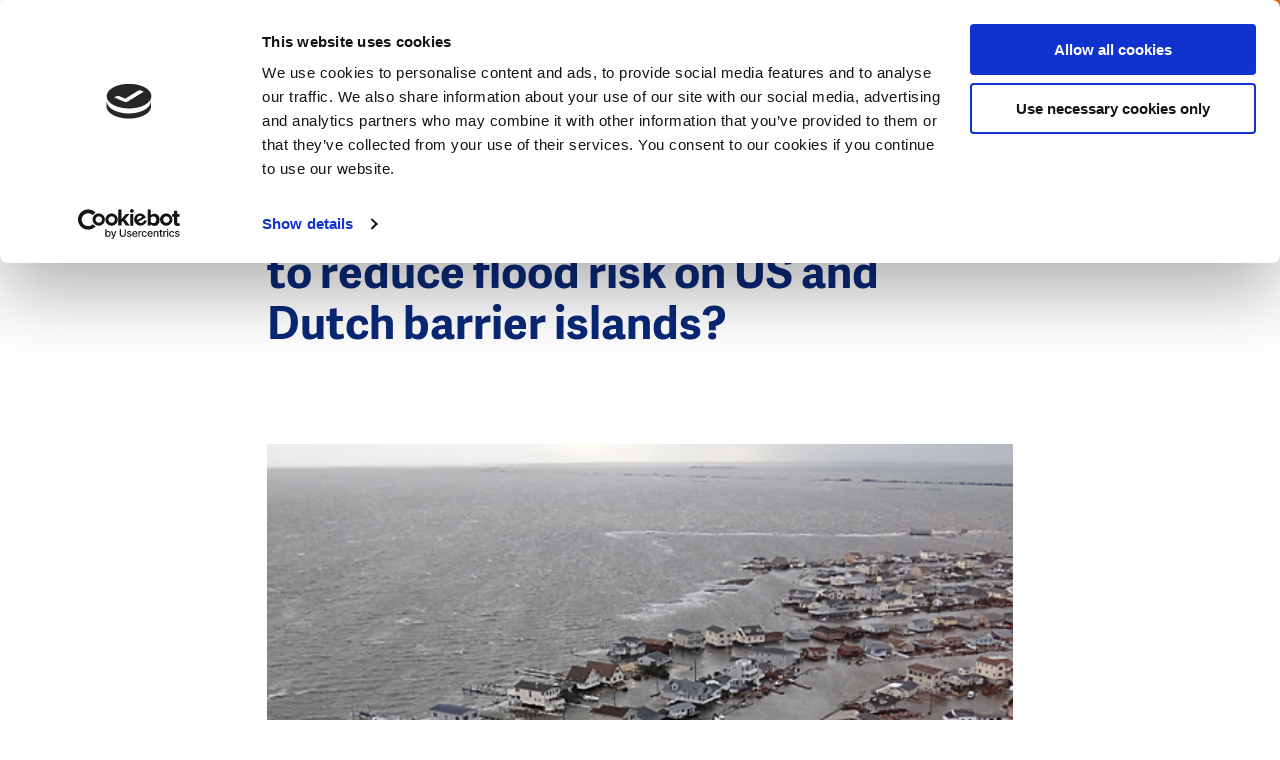

--- FILE ---
content_type: text/html; charset=UTF-8
request_url: https://www.dutchwatersector.com/news/aftermath-superstorm-sandy-how-to-reduce-flood-risk-on-us-and-dutch-barrier-islands
body_size: 13516
content:
<!DOCTYPE html>
<html lang="en" dir="ltr" prefix="og: https://ogp.me/ns#">
<head>
<meta charset="utf-8" />
<noscript><style>form.antibot * :not(.antibot-message) { display: none !important; }</style>
</noscript><meta name="google-site-verification" content="VMCKjNMUAZlhkfPkbo8TeYB3Widuzpje4KPW2nOcB-M" />
<script type="application/ld+json">{"@context":"https:\/\/schema.org","@type":"BreadcrumbList","itemListElement":[{"@type":"ListItem","name":"Home","position":1,"item":{"@type":"Thing","@id":"https:\/\/www.dutchwatersector.com\/"}},{"@type":"ListItem","name":"News","position":2,"item":{"@type":"Thing","@id":"https:\/\/www.dutchwatersector.com\/news"}}]}</script>
<meta name="Generator" content="Drupal 10 (https://www.drupal.org)" />
<meta name="MobileOptimized" content="width" />
<meta name="HandheldFriendly" content="true" />
<meta name="viewport" content="width=device-width, initial-scale=1.0" />
<link rel="icon" href="/core/misc/favicon.ico" type="image/vnd.microsoft.icon" />
<link rel="canonical" href="https://www.dutchwatersector.com/news/aftermath-superstorm-sandy-how-to-reduce-flood-risk-on-us-and-dutch-barrier-islands" />
<link rel="shortlink" href="https://www.dutchwatersector.com/node/304" />

	<title>Aftermath superstorm Sandy: How to reduce flood risk on US and Dutch barrier islands? | Dutch Water Sector</title>

	<meta http-equiv="x-ua-compatible" content="ie=edge">

	<link rel="stylesheet" media="all" href="/core/misc/components/progress.module.css?t6sk3f" />
<link rel="stylesheet" media="all" href="/core/misc/components/ajax-progress.module.css?t6sk3f" />
<link rel="stylesheet" media="all" href="/core/modules/system/css/components/align.module.css?t6sk3f" />
<link rel="stylesheet" media="all" href="/core/modules/system/css/components/fieldgroup.module.css?t6sk3f" />
<link rel="stylesheet" media="all" href="/core/modules/system/css/components/container-inline.module.css?t6sk3f" />
<link rel="stylesheet" media="all" href="/core/modules/system/css/components/clearfix.module.css?t6sk3f" />
<link rel="stylesheet" media="all" href="/core/modules/system/css/components/details.module.css?t6sk3f" />
<link rel="stylesheet" media="all" href="/core/modules/system/css/components/hidden.module.css?t6sk3f" />
<link rel="stylesheet" media="all" href="/core/modules/system/css/components/item-list.module.css?t6sk3f" />
<link rel="stylesheet" media="all" href="/core/modules/system/css/components/js.module.css?t6sk3f" />
<link rel="stylesheet" media="all" href="/core/modules/system/css/components/nowrap.module.css?t6sk3f" />
<link rel="stylesheet" media="all" href="/core/modules/system/css/components/position-container.module.css?t6sk3f" />
<link rel="stylesheet" media="all" href="/core/modules/system/css/components/reset-appearance.module.css?t6sk3f" />
<link rel="stylesheet" media="all" href="/core/modules/system/css/components/resize.module.css?t6sk3f" />
<link rel="stylesheet" media="all" href="/core/modules/system/css/components/system-status-counter.css?t6sk3f" />
<link rel="stylesheet" media="all" href="/core/modules/system/css/components/system-status-report-counters.css?t6sk3f" />
<link rel="stylesheet" media="all" href="/core/modules/system/css/components/system-status-report-general-info.css?t6sk3f" />
<link rel="stylesheet" media="all" href="/core/modules/system/css/components/tablesort.module.css?t6sk3f" />
<link rel="stylesheet" media="all" href="/core/modules/views/css/views.module.css?t6sk3f" />
<link rel="stylesheet" media="all" href="/modules/contrib/paragraphs/css/paragraphs.unpublished.css?t6sk3f" />
<link rel="stylesheet" media="all" href="/themes/dws/css/app.css?t6sk3f" />

	<script type="application/json" data-drupal-selector="drupal-settings-json">{"path":{"baseUrl":"\/","pathPrefix":"","currentPath":"node\/304","currentPathIsAdmin":false,"isFront":false,"currentLanguage":"nl"},"pluralDelimiter":"\u0003","suppressDeprecationErrors":true,"gtag":{"tagId":"","consentMode":false,"otherIds":[],"events":[],"additionalConfigInfo":[]},"ajaxPageState":{"libraries":"eJxtjtsOgzAMQ3-oaz8JBTWUsPSypmHj78flYQzxYtlHlmX_FteDoBmY0rMbco3idm83_5iByUOjnG4a00uxLudOyDkwdg2CC6tcs4UJPv8wmgIVQoUyivNVC7D9EaupaM8kI3ojizSMx92ZcH2-6zF6BjF7ZfwCfFFVBw","theme":"dws","theme_token":null},"ajaxTrustedUrl":{"form_action_p_pvdeGsVG5zNF_XLGPTvYSKCf43t8qZYSwcfZl2uzM":true,"\/search":true},"gtm":{"tagId":null,"settings":{"data_layer":"dataLayer","include_environment":false},"tagIds":["GTM-MC4XRVM"]},"views":{"ajax_path":"\/views\/ajax","ajaxViews":{"views_dom_id:f24d09dd29778585a0e95ec4d8297f35ae4cf438fb73face1cd8ae65ec77387c":{"view_name":"articles","view_display_id":"block_menu","view_args":"","view_path":"\/node\/1245","view_base_path":null,"view_dom_id":"f24d09dd29778585a0e95ec4d8297f35ae4cf438fb73face1cd8ae65ec77387c","pager_element":0}}},"user":{"uid":0,"permissionsHash":"1b1e42c506669aecfbf6f6036b405d0ba13a13fc2aabb283648768a805831528"}}</script>
<script src="/core/assets/vendor/jquery/jquery.min.js?v=3.7.1"></script>
<script src="/core/misc/drupalSettingsLoader.js?v=10.5.6"></script>
<script src="/modules/contrib/flink_forms/vendor/jquery-validation/jquery.validate.min.js?v=1.15.1"></script>
<script src="/modules/contrib/flink_forms/vendor/jquery-validation/additional-methods.min.js?v=1.15.1"></script>
<script src="/modules/contrib/google_tag/js/gtag.js?t6sk3f"></script>
<script src="/modules/contrib/google_tag/js/gtm.js?t6sk3f"></script>


	<link rel="apple-touch-icon" sizes="180x180" href="/themes/dws/images/favicon/apple-touch-icon.png">
	<link rel="icon" type="image/png" sizes="32x32" href="/themes/dws/images/favicon/favicon-32x32.png">
	<link rel="icon" type="image/png" sizes="16x16" href="/themes/dws/images/favicon/favicon-16x16.png">
	<link rel="manifest" href="/themes/dws/images/favicon/site.webmanifest">
	<link rel="mask-icon" href="/themes/dws/images/favicon/safari-pinned-tab.svg" color="#ff6602">
	<link rel="shortcut icon" href="/themes/dws/images/favicon/favicon.ico">
	<meta name="msapplication-TileColor" content="#ff6602">
	<meta name="msapplication-config" content="/themes/dws/images/favicon/browserconfig.xml">
	<meta name="theme-color" content="#FF6602">

</head>

<body class="path-node page-node-type-article menu-init">
<svg style="position: absolute; width: 0; height: 0;" width="0" height="0" version="1.1"
     xmlns="http://www.w3.org/2000/svg" xmlns:xlink="http://www.w3.org/1999/xlink">

    <symbol id="icon-arrow" viewBox="0 0 20 20">
        <title>icon-arrow</title>
        <path class="cls-1"
              d="M10,20A10,10,0,1,1,20,10,10,10,0,0,1,10,20ZM10,2a8,8,0,1,0,8,8A8,8,0,0,0,10,2Z"/>
        <polygon class="cls-1"
                 points="8.95 15.19 7.54 13.78 11.07 10.24 7.54 6.71 8.95 5.29 13.9 10.24 8.95 15.19"/>
    </symbol>

    <symbol id="icon-facebook" viewBox="0 0 10 20">
        <title>icon-facebook</title>
        <g transform="translate(-350.000000, -8150.000000)">
            <g transform="translate(0.000000, 8140.000000)">
                <path d="M350,19.9891572 L350,16.6692952 L352.177862,16.6692952 L352.177862,14.6604239 C352.177862,11.9497289 353.043937,10 356.220955,10 L360,10 L360,13.3119763 L357.34474,13.3119763 C356.007605,13.3119763 355.70131,14.1360276 355.70131,15.0054214 L355.70131,16.6692952 L359.803549,16.6692952 L359.241656,19.9891572 L355.70131,19.9891572 L355.70131,30 L352.177862,30 L352.177862,19.9891572 L350,19.9891572 Z"
                      id="Facebook"></path>
            </g>
        </g>
    </symbol>

  
  <symbol id="icon-twitter" viewBox="0 0 32 32">
    <title>icon-twitter</title>
    <path d="M19.044 13.55l11.913-13.55h-2.823l-10.344 11.765-8.262-11.765h-9.529l12.493 17.791-12.493 14.209h2.823l10.923-12.424 8.725 12.424h9.529l-12.956-18.45zM15.178 17.948l-11.337-15.868h4.336l19.959 27.936h-4.336l-8.622-12.067z"></path>
  </symbol>

    <symbol id="icon-pin" viewBox="0 0 17 24">
        <title>icon-pin</title>
        <path d="M4.9,8.41176471 C4.9,6.50252101 6.44833333,4.94117647 8.35,4.94117647 C10.2516667,4.94117647 11.8,6.50252101 11.8,8.41176471 C11.8,10.3245182 10.2604743,11.8823529 8.35,11.8823529 C6.44833333,11.8823529 4.9,10.3210084 4.9,8.41176471 Z M6.9,8.41176471 C6.9,9.22016807 7.55666667,9.88235294 8.35,9.88235294 C9.15057739,9.88235294 9.8,9.22520698 9.8,8.41176471 C9.8,7.60336134 9.14333333,6.94117647 8.35,6.94117647 C7.55666667,6.94117647 6.9,7.60336134 6.9,8.41176471 Z M9.08770467,22.6751236 L8.35004189,23.4811447 L7.61233156,22.6751631 C7.54653318,22.60321 7.43559473,22.4792043 7.27905644,22.299716 C7.0211368,22.0039828 6.7345235,21.6658176 6.42634093,21.2902467 C5.54703233,20.2186651 4.6680297,19.0587864 3.84609806,17.8498459 C1.4455865,14.3190465 0,11.0991181 0,8.41176471 C0,3.77252101 3.74108333,0 8.35,0 C12.9589167,0 16.7,3.77252101 16.7,8.41176471 C16.7,11.0985301 15.2550289,14.3176633 12.8553875,17.8476606 C12.0336072,19.0565423 11.15468,20.2164615 10.275326,21.2882151 C9.9670188,21.6639789 9.68023368,22.0023819 9.42208939,22.2984021 C9.26524725,22.4782567 9.15416723,22.6024324 9.08770467,22.6751236 Z M8.72915548,20.0196109 C9.57266671,18.9915423 10.4160423,17.8785405 11.2013697,16.7232831 C13.3915363,13.501434 14.7,10.5864144 14.7,8.41176471 C14.7,4.87336134 11.8505833,2 8.35,2 C4.84941667,2 2,4.87336134 2,8.41176471 C2,10.5869234 3.30905663,13.5027424 5.50004516,16.7253642 C6.28552397,17.880688 7.12897622,18.9936565 7.97244368,20.0215598 C8.10266476,20.1802556 8.22872361,20.3318107 8.35000001,20.475777 C8.47178197,20.3312108 8.5983761,20.1790043 8.72915548,20.0196109 Z" id="Shape"></path>
    </symbol>

    <symbol id="icon-search" viewBox="0 0 25.72 25.72">
        <title>icon-search</title>
        <rect class="cls-1" x="19.07" y="14.92" width="3.08" height="11.38" transform="translate(-8.54 20.61) rotate(-45)"/>
        <path class="cls-1" d="M11,21.94a11,11,0,1,1,11-11A11,11,0,0,1,11,21.94ZM11,3.08A7.89,7.89,0,1,0,18.86,11,7.9,7.9,0,0,0,11,3.08Z"/>
    </symbol>

    <symbol id="icon-calendar" viewBox="0 0 23 23">
        <title>icon-calendar</title>
        <polygon id="Path" points="21 4 21 21 2 21 2 4 5.81818182 4 5.81818182 2 0 2 0 23 23 23 23 2 17.1818182 2 17.1818182 4"></polygon>
        <polygon id="Path" points="7 3.5 16 3.5 16 1.5 7 1.5"></polygon>
        <path d="M4,0 L9,0 L9,6 L4,6 L4,0 Z M6,2 L6,4 L7,4 L7,2 L6,2 Z" id="Rectangle"></path>
        <path d="M14,0 L19,0 L19,6 L14,6 L14,0 Z M16,2 L16,4 L17,4 L17,2 L16,2 Z" id="Rectangle"></path>
        <polygon id="Path" points="0 9.5 23 9.5 23 7.5 0 7.5"></polygon>
    </symbol>

    <symbol id="icon-video" viewBox="0 0 32 32">
      <path fill="none" stroke="#ff6602" style="stroke: var(--color1, #ff6602)" stroke-linejoin="miter" stroke-linecap="butt" stroke-miterlimit="4" stroke-width="3.2" d="M30.4 16c0 7.953-6.447 14.4-14.4 14.4s-14.4-6.447-14.4-14.4c0-7.953 6.447-14.4 14.4-14.4s14.4 6.447 14.4 14.4z"></path>
      <path fill="#ff6602" style="fill: var(--color1, #ff6602)" d="M13.997 10.211l6.823 3.997c0.762 0.447 1.018 1.427 0.572 2.189-0.139 0.236-0.335 0.433-0.572 0.572l-6.823 3.997c-0.762 0.447-1.743 0.191-2.189-0.572-0.144-0.245-0.219-0.524-0.219-0.809v-7.993c0-0.884 0.716-1.6 1.6-1.6 0.284 0 0.563 0.076 0.809 0.219z"></path>
    </symbol>

    <symbol id="icon-video-play" viewBox="0 0 32 32">
      <path fill="#000" style="fill: var(--color1, #000); stroke: var(--color2, #fff)" opacity="0.6" stroke="#fff" stroke-linejoin="miter" stroke-linecap="butt" stroke-miterlimit="4" stroke-width="1.5" d="M30.8 16c0 8.174-6.626 14.8-14.8 14.8s-14.8-6.626-14.8-14.8c0-8.174 6.626-14.8 14.8-14.8s14.8 6.626 14.8 14.8z"></path>
      <path fill="#fff" style="fill: var(--color2, #fff)" d="M12.793 9.505l9.205 5.392c0.381 0.223 0.509 0.713 0.286 1.095-0.069 0.118-0.168 0.217-0.286 0.286l-9.205 5.392c-0.381 0.223-0.871 0.095-1.095-0.286-0.072-0.123-0.11-0.262-0.11-0.404v-10.785c0-0.442 0.358-0.8 0.8-0.8 0.142 0 0.282 0.038 0.404 0.11z"></path>
    </symbol>

    <symbol id="icon-close" viewBox="0 0 31 32">
      <path fill="#fff" style="fill: var(--color1, #fff)" d="M0.426 28.219l27.153-27.153 2.715 2.715-27.153 27.153-2.715-2.715z"></path>
      <path fill="#fff" style="fill: var(--color1, #fff)" d="M3.141 1.066l27.153 27.153-2.715 2.715-27.153-27.153 2.715-2.715z"></path>
    </symbol>

    <symbol id="icon-microphone" viewBox="0 0 22 32">
      <path d="M10.622 22h0.757c3.651 0 6.622-2.952 6.622-6.581v-8.775c0-3.663-2.97-6.644-6.622-6.644h-0.757c-3.647 0-6.615 2.974-6.622 6.632v8.787c0 3.629 2.97 6.581 6.622 6.581zM10.622 1.88h0.757c2.418 0 4.417 1.838 4.695 4.199h-1.542c-0.522 0-0.946 0.421-0.946 0.94s0.424 0.94 0.946 0.94h1.577v2.131h-2.586c-0.522 0-0.946 0.421-0.946 0.94s0.424 0.94 0.946 0.94h2.586v2.131h-1.577c-0.522 0-0.946 0.421-0.946 0.94s0.424 0.94 0.946 0.94h1.541c-0.281 2.327-2.279 4.137-4.694 4.137h-0.757c-2.416 0-4.413-1.81-4.694-4.137h1.541c0.522 0 0.946-0.421 0.946-0.94s-0.424-0.94-0.946-0.94h-1.577v-2.131h2.586c0.522 0 0.946-0.421 0.946-0.94s-0.424-0.94-0.946-0.94h-2.586v-2.131h1.577c0.522 0 0.946-0.421 0.946-0.94s-0.424-0.94-0.946-0.94h-1.542c0.278-2.362 2.277-4.199 4.695-4.199z"></path>
      <path d="M22 14.941c0-0.52-0.422-0.941-0.943-0.941s-0.943 0.421-0.943 0.941c0 5.014-4.089 9.094-9.114 9.094s-9.114-4.080-9.114-9.094c0-0.52-0.422-0.941-0.943-0.941s-0.943 0.421-0.943 0.941c0 5.735 4.431 10.456 10.057 10.935v4.243h-5.091c-0.521 0-0.943 0.421-0.943 0.941s0.422 0.941 0.943 0.941h12.069c0.521 0 0.943-0.421 0.943-0.941s-0.422-0.941-0.943-0.941h-5.091v-4.243c5.626-0.479 10.057-5.2 10.057-10.935z"></path>
    </symbol>
</svg>

<noscript><iframe src="https://www.googletagmanager.com/ns.html?id=GTM-MC4XRVM"
                  height="0" width="0" style="display:none;visibility:hidden"></iframe></noscript>

  <div class="dialog-off-canvas-main-canvas" data-off-canvas-main-canvas>
    <header class="header">

    <div class="header__left">
        <div class="logo">
            <div id="block-dws-branding">
    
        
          <a href="/" rel="home">
      <img src="/themes/dws/logo.svg" alt="Home" fetchpriority="high" />
    </a>
      
</div>

        </div>
        <div class="breadcrumbs">
            <div id="block-dws-general-breadcrumbs">
    
        
            <ul><li>
            <div><a href="/news">News</a></div>
      </li></ul>
    </div>

        </div>
    </div>


    <div class="header__right" data-aos="fade-left" data-aos-delay="250">

        <div class="header__payoff">
            <div id="block-dws-site-name">
    
        
            <a href="/" rel="home">Dutch Water Sector</a>
    
</div>

        </div>

        <div class="header__search js-search-toggle">
            <svg class="icon-search"><use xlink:href="#icon-search"></use></svg>
        </div>

        <span class="navigation-toggle js-toggle-navigation">

            <span class="navigation-toggle__icon">
                <span></span>
                <span></span>
                <span></span>
            </span>
            <span class="navigation-toggle__text js-menu-text" data-replace-text="Close">
                Menu
            </span>
        </span>

        <div class="header__cta">
            <div id="block-ctacollaborateblock">
            <a href="/get-in-touch-with-the-dutch">
            Get in touch with the Dutch
            <svg class="icon-arrow"><use xlink:href="#icon-arrow"></use></svg>
        </a>
    </div>

        </div>
    </div>

</header>


<div class="search-header js-search-header">
    <div class="search-header__inner">
        <div class="grid grid--content-large search-header__grid">
            <span class="search-header__title">
                What are you looking for?
            </span>
            <div class="search-api-page-block-form-search-content search-api-page-block-form search-form search-block-form container-inline" data-drupal-selector="search-api-page-block-form-search-content-2" id="block-search-block--2">
    
        
            <form action="/search" method="get" id="search-api-page-block-form-search-content--2" accept-charset="UTF-8">
  <div class="js-form-item form-item js-form-type-search form-item-keys js-form-item-keys form-no-label">
      <label for="edit-keys--2" class="visually-hidden">Search</label>
        <input title="Enter the terms you wish to search for." placeholder="Search for..." data-drupal-selector="edit-keys" type="search" id="edit-keys--2" name="keys" value="" size="15" maxlength="128" class="form-search" />

        </div>
<input class="search-form__submit button js-form-submit form-submit" data-drupal-selector="edit-submit" type="submit" id="edit-submit--2" value="Search" />


</form>

    </div>

        </div>
    </div>
</div>

<div class="navigation">
    <div class="navigation__inner">

        <div class="navigation__primary">

            <div class="navigation-search">
                <div class="search-api-page-block-form-search-content search-api-page-block-form search-form search-block-form container-inline" data-drupal-selector="search-api-page-block-form-search-content-2" id="block-search-block--2">
    
        
            <form action="/search" method="get" id="search-api-page-block-form-search-content--2" accept-charset="UTF-8">
  <div class="js-form-item form-item js-form-type-search form-item-keys js-form-item-keys form-no-label">
      <label for="edit-keys--2" class="visually-hidden">Search</label>
        <input title="Enter the terms you wish to search for." placeholder="Search for..." data-drupal-selector="edit-keys" type="search" id="edit-keys--2" name="keys" value="" size="15" maxlength="128" class="form-search" />

        </div>
<input class="search-form__submit button js-form-submit form-submit" data-drupal-selector="edit-submit" type="submit" id="edit-submit--2" value="Search" />


</form>

    </div>

            </div>


            <div class="navigation__primary__block">

                <nav role="navigation" aria-labelledby="block-dws-main-menu-menu" id="block-dws-main-menu">
                        
    <h3 class="visually-hidden" id="block-dws-main-menu-menu">Main navigation</h3>
    

                
                            <ul>
        
                                    <li>
                    <a href="/expertise" class="navigation__primary__item ">
                        <span>Expertise</span>

                                                    <span class="navigation__primary__subtitle">
                                The unique expertise the Dutch water sector has to offer
                            </span>
                                            </a>
                </li>
                                                <li>
                    <a href="/news" class="navigation__primary__item is-active">
                        <span>News</span>

                                                    <span class="navigation__primary__subtitle">
                                The latest news, interviews, cases, and more
                            </span>
                                            </a>
                </li>
                                                <li>
                    <a href="/events" class="navigation__primary__item ">
                        <span>Events</span>

                                                    <span class="navigation__primary__subtitle">
                                Meet us at upcoming events
                            </span>
                                            </a>
                </li>
                                                <li>
                    <a href="/about-us" class="navigation__primary__item ">
                        <span>About us</span>

                                                    <span class="navigation__primary__subtitle">
                                About this website and the Dutch water sector
                            </span>
                                            </a>
                </li>
                    

                    </ul>
            


    </nav>

                
            </div>

            <div id="block-ctacollaboratefullblock-menu" class="navigation__cta">
    
        <p>Today’s water challenges call for cooperation and the exchange of knowledge and expertise. The Dutch water sector invites you to team up to find the best solutions for our changing world.</p>

        <a href="/get-in-touch-with-the-dutch">
            <svg class="icon-arrow"><use xlink:href="#icon-arrow"></use></svg>
            Get in touch with the Dutch
        </a>

    </div>

        </div>

        <div class="navigation__secondary">
            <div class="views-element-container" id="block-views-block-articles-block-menu">
    
            <h2>Latest articles</h2>
        
            <div class="js-view-dom-id-f24d09dd29778585a0e95ec4d8297f35ae4cf438fb73face1cd8ae65ec77387c">
  
  
  

  
  
  

      <div class="views-row"><div class="navigation__secondary__article" data-aos="fade-up" data-aos-anchor-placement="center-bottom">

    <link rel="stylesheet" href="/themes/dws/css/components/article.css" type="text/css">
    <script>
    // Added comment for block loading css
</script>
    <a class="article" href="/news/dutch-water-technology-gains-ground-in-italy-through-strategic-partnerships">

         <span class="article__meta__mobile">

                                      <span class="article__label article__label--type">
                    <span class="label">News</span>

                </span>
                 
             <span class="article__label article__label--theme">
                                    <span class="theme">
                        Water Technology
                    </span>
                                </span>
            </span>

        <span class="article__inner">
            <span class="article__image">
                                <span class="article__label article__label--type">
                    <span class="label">News</span>

                </span>
                
                                    
            <div>
  <div>
    <div class="visually-hidden">Image</div>
              <div>    <picture>
                  <source srcset="/sites/default/files/styles/article/public/2026-01/Ecomondo_Italy%20NL%20Pavilion.jpg.webp?h=01bff34a&amp;itok=I4f9nd51 1x, /sites/default/files/styles/article_x2/public/2026-01/Ecomondo_Italy%20NL%20Pavilion.jpg.webp?h=01bff34a&amp;itok=IycCuQXC 2x" media="all and (min-width: 375px)" type="image/webp" width="280" height="175"/>
              <source srcset="/sites/default/files/styles/article/public/2026-01/Ecomondo_Italy%20NL%20Pavilion.jpg.webp?h=01bff34a&amp;itok=I4f9nd51 1x, /sites/default/files/styles/article_x2/public/2026-01/Ecomondo_Italy%20NL%20Pavilion.jpg.webp?h=01bff34a&amp;itok=IycCuQXC 2x" type="image/webp" width="280" height="175"/>
              <source srcset="/sites/default/files/styles/article/public/2026-01/Ecomondo_Italy%20NL%20Pavilion.jpg?h=01bff34a&amp;itok=I4f9nd51 1x, /sites/default/files/styles/article_x2/public/2026-01/Ecomondo_Italy%20NL%20Pavilion.jpg?h=01bff34a&amp;itok=IycCuQXC 2x" media="all and (min-width: 375px)" type="image/jpeg" width="280" height="175"/>
              <source srcset="/sites/default/files/styles/article/public/2026-01/Ecomondo_Italy%20NL%20Pavilion.jpg?h=01bff34a&amp;itok=I4f9nd51 1x, /sites/default/files/styles/article_x2/public/2026-01/Ecomondo_Italy%20NL%20Pavilion.jpg?h=01bff34a&amp;itok=IycCuQXC 2x" type="image/jpeg" width="280" height="175"/>
                  <img loading="eager" width="280" height="175" src="/sites/default/files/styles/article/public/2026-01/Ecomondo_Italy%20NL%20Pavilion.jpg?h=01bff34a&amp;itok=I4f9nd51" alt="Ecomondo, Italy NL Pavilion. Photocredits: Water Alliance" />

  </picture>

</div>
          </div>
</div>
      
                
                
            </span>
            <span class="article__content">
                <span class="article__label article__label--theme">
                                    <span class="theme">
                        Water Technology
                    </span>
                                    </span>

                <span class="article__title">Dutch water technology gains ground in Italy through strategic partnerships</span>

                                <div class="tags">
            <span class="tags__tag">
            #WaterInfrastructure
        </span>
            <span class="tags__tag">
            #ClimateAdaptation
        </span>
            <span class="tags__tag">
            #InternationalBusiness
        </span>
    </div>


            </span>
        </span>
    </a>

</div>
</div>
    <div class="views-row"><div class="navigation__secondary__article" data-aos="fade-up" data-aos-anchor-placement="center-bottom">

    <link rel="stylesheet" href="/themes/dws/css/components/article.css" type="text/css">
    <script>
    // Added comment for block loading css
</script>
    <a class="article" href="/news/dutch-expertise-helps-decode-valencia-floods">

         <span class="article__meta__mobile">

                                      <span class="article__label article__label--type">
                    <span class="label">Case</span>

                </span>
                 
             <span class="article__label article__label--theme">
                                    <span class="theme">
                        Urban Water Resilience
                    </span>
                                </span>
            </span>

        <span class="article__inner">
            <span class="article__image">
                                <span class="article__label article__label--type">
                    <span class="label">Case</span>

                </span>
                
                                    
            <div>
  <div>
    <div class="visually-hidden">Image</div>
              <div>    <picture>
                  <source srcset="/sites/default/files/styles/article/public/2026-01/Valencia%20flooding%20_%20source%20TU%20Delft.jpeg.webp?h=06ac0d8c&amp;itok=Euys3fFg 1x, /sites/default/files/styles/article_x2/public/2026-01/Valencia%20flooding%20_%20source%20TU%20Delft.jpeg.webp?h=06ac0d8c&amp;itok=Ng_NmWgB 2x" media="all and (min-width: 375px)" type="image/webp" width="280" height="175"/>
              <source srcset="/sites/default/files/styles/article/public/2026-01/Valencia%20flooding%20_%20source%20TU%20Delft.jpeg.webp?h=06ac0d8c&amp;itok=Euys3fFg 1x, /sites/default/files/styles/article_x2/public/2026-01/Valencia%20flooding%20_%20source%20TU%20Delft.jpeg.webp?h=06ac0d8c&amp;itok=Ng_NmWgB 2x" type="image/webp" width="280" height="175"/>
              <source srcset="/sites/default/files/styles/article/public/2026-01/Valencia%20flooding%20_%20source%20TU%20Delft.jpeg?h=06ac0d8c&amp;itok=Euys3fFg 1x, /sites/default/files/styles/article_x2/public/2026-01/Valencia%20flooding%20_%20source%20TU%20Delft.jpeg?h=06ac0d8c&amp;itok=Ng_NmWgB 2x" media="all and (min-width: 375px)" type="image/jpeg" width="280" height="175"/>
              <source srcset="/sites/default/files/styles/article/public/2026-01/Valencia%20flooding%20_%20source%20TU%20Delft.jpeg?h=06ac0d8c&amp;itok=Euys3fFg 1x, /sites/default/files/styles/article_x2/public/2026-01/Valencia%20flooding%20_%20source%20TU%20Delft.jpeg?h=06ac0d8c&amp;itok=Ng_NmWgB 2x" type="image/jpeg" width="280" height="175"/>
                  <img loading="eager" width="280" height="175" src="/sites/default/files/styles/article/public/2026-01/Valencia%20flooding%20_%20source%20TU%20Delft.jpeg?h=06ac0d8c&amp;itok=Euys3fFg" alt="Valencia flooding _ source TU Delft" />

  </picture>

</div>
          </div>
</div>
      
                
                
            </span>
            <span class="article__content">
                <span class="article__label article__label--theme">
                                    <span class="theme">
                        Urban Water Resilience
                    </span>
                                    </span>

                <span class="article__title">Dutch expertise helps decode Valencia floods</span>

                                <div class="tags">
            <span class="tags__tag">
            #FloodManagement
        </span>
            <span class="tags__tag">
            #SmartMonitoring
        </span>
            <span class="tags__tag">
            #UrbanResilience
        </span>
    </div>


            </span>
        </span>
    </a>

</div>
</div>
    <div class="views-row"><div class="navigation__secondary__article" data-aos="fade-up" data-aos-anchor-placement="center-bottom">

    <link rel="stylesheet" href="/themes/dws/css/components/article.css" type="text/css">
    <script>
    // Added comment for block loading css
</script>
    <a class="article" href="/news/floating-urban-development-dutch-expertise-contributes-to-climate-resilient-coastal-cities">

         <span class="article__meta__mobile">

                                      <span class="article__label article__label--type">
                    <span class="label">Case</span>

                </span>
                 
             <span class="article__label article__label--theme">
                                    <span class="theme">
                        Climate Adaptation
                    </span>
                                </span>
            </span>

        <span class="article__inner">
            <span class="article__image">
                                <span class="article__label article__label--type">
                    <span class="label">Case</span>

                </span>
                
                                    
            <div>
  <div>
    <div class="visually-hidden">Image</div>
              <div>    <picture>
                  <source srcset="/sites/default/files/styles/article/public/2025-12/Floating%20city%20block.jpeg.webp?h=ddc58dd3&amp;itok=GGjbaHV0 1x, /sites/default/files/styles/article_x2/public/2025-12/Floating%20city%20block.jpeg.webp?h=ddc58dd3&amp;itok=22GrX45f 2x" media="all and (min-width: 375px)" type="image/webp" width="280" height="175"/>
              <source srcset="/sites/default/files/styles/article/public/2025-12/Floating%20city%20block.jpeg.webp?h=ddc58dd3&amp;itok=GGjbaHV0 1x, /sites/default/files/styles/article_x2/public/2025-12/Floating%20city%20block.jpeg.webp?h=ddc58dd3&amp;itok=22GrX45f 2x" type="image/webp" width="280" height="175"/>
              <source srcset="/sites/default/files/styles/article/public/2025-12/Floating%20city%20block.jpeg?h=ddc58dd3&amp;itok=GGjbaHV0 1x, /sites/default/files/styles/article_x2/public/2025-12/Floating%20city%20block.jpeg?h=ddc58dd3&amp;itok=22GrX45f 2x" media="all and (min-width: 375px)" type="image/jpeg" width="280" height="175"/>
              <source srcset="/sites/default/files/styles/article/public/2025-12/Floating%20city%20block.jpeg?h=ddc58dd3&amp;itok=GGjbaHV0 1x, /sites/default/files/styles/article_x2/public/2025-12/Floating%20city%20block.jpeg?h=ddc58dd3&amp;itok=22GrX45f 2x" type="image/jpeg" width="280" height="175"/>
                  <img loading="eager" width="280" height="175" src="/sites/default/files/styles/article/public/2025-12/Floating%20city%20block.jpeg?h=ddc58dd3&amp;itok=GGjbaHV0" alt="Floating city block" />

  </picture>

</div>
          </div>
</div>
      
                
                
            </span>
            <span class="article__content">
                <span class="article__label article__label--theme">
                                    <span class="theme">
                        Climate Adaptation
                    </span>
                                    </span>

                <span class="article__title">Floating urban development: Dutch expertise contributes to climate-resilient coastal cities </span>

                                <div class="tags">
            <span class="tags__tag">
            #FloatingCities
        </span>
            <span class="tags__tag">
            #UrbanPlanning
        </span>
            <span class="tags__tag">
            #UrbanDesign
        </span>
    </div>


            </span>
        </span>
    </a>

</div>
</div>
    <div class="views-row"><div class="navigation__secondary__article" data-aos="fade-up" data-aos-anchor-placement="center-bottom">

    <link rel="stylesheet" href="/themes/dws/css/components/article.css" type="text/css">
    <script>
    // Added comment for block loading css
</script>
    <a class="article" href="/news/dutch-ai-powered-monitoring-solution-strengthens-utility-performance-in-sao-paulo-brazil">

         <span class="article__meta__mobile">

                                      <span class="article__label article__label--type">
                    <span class="label">News</span>

                </span>
                 
             <span class="article__label article__label--theme">
                                    <span class="theme">
                        Water Technology
                    </span>
                                </span>
            </span>

        <span class="article__inner">
            <span class="article__image">
                                <span class="article__label article__label--type">
                    <span class="label">News</span>

                </span>
                
                                    
            <div>
  <div>
    <div class="visually-hidden">Image</div>
              <div>    <picture>
                  <source srcset="/sites/default/files/styles/article/public/2025-12/SABESP%20water%20network_0.png.webp?h=3f6e13e7&amp;itok=MSmRt598 1x, /sites/default/files/styles/article_x2/public/2025-12/SABESP%20water%20network_0.png.webp?h=3f6e13e7&amp;itok=x9jpnjYc 2x" media="all and (min-width: 375px)" type="image/webp" width="280" height="175"/>
              <source srcset="/sites/default/files/styles/article/public/2025-12/SABESP%20water%20network_0.png.webp?h=3f6e13e7&amp;itok=MSmRt598 1x, /sites/default/files/styles/article_x2/public/2025-12/SABESP%20water%20network_0.png.webp?h=3f6e13e7&amp;itok=x9jpnjYc 2x" type="image/webp" width="280" height="175"/>
              <source srcset="/sites/default/files/styles/article/public/2025-12/SABESP%20water%20network_0.png?h=3f6e13e7&amp;itok=MSmRt598 1x, /sites/default/files/styles/article_x2/public/2025-12/SABESP%20water%20network_0.png?h=3f6e13e7&amp;itok=x9jpnjYc 2x" media="all and (min-width: 375px)" type="image/png" width="280" height="175"/>
              <source srcset="/sites/default/files/styles/article/public/2025-12/SABESP%20water%20network_0.png?h=3f6e13e7&amp;itok=MSmRt598 1x, /sites/default/files/styles/article_x2/public/2025-12/SABESP%20water%20network_0.png?h=3f6e13e7&amp;itok=x9jpnjYc 2x" type="image/png" width="280" height="175"/>
                  <img loading="eager" width="280" height="175" src="/sites/default/files/styles/article/public/2025-12/SABESP%20water%20network_0.png?h=3f6e13e7&amp;itok=MSmRt598" alt="SABESP water network" />

  </picture>

</div>
          </div>
</div>
      
                
                
            </span>
            <span class="article__content">
                <span class="article__label article__label--theme">
                                    <span class="theme">
                        Water Technology
                    </span>
                                    </span>

                <span class="article__title">Dutch AI-powered monitoring solution strengthens utility performance in São Paulo, Brazil </span>

                                <div class="tags">
            <span class="tags__tag">
            #ArtificialIntelligence
        </span>
            <span class="tags__tag">
            #SmartUtilities
        </span>
            <span class="tags__tag">
            #LeakDetection
        </span>
    </div>


            </span>
        </span>
    </a>

</div>
</div>

    

  
  

  
  
</div>


    </div>
        </div>
    </div>
</div>
<main role="main">
      <div>
    <div data-drupal-messages-fallback class="hidden"></div>
<div id="block-dws-content">
    
        
            
<link rel="stylesheet" href="/themes/dws/css/modules/page-header.css?20210204" type="text/css">
<script>
    // Added comment for block loading css
</script>
<div class="page-header  page-header--has-no-image ">

    
    <div class="page-header__content grid grid--content">


        

                    <div class="page-header__content__meta">
                                    <span class="label">News</span>
                
                
                                    <span class="date">7 November 2012</span>
                
            </div>
        
        <h1>
                                    Aftermath superstorm Sandy: How to reduce flood risk on US and Dutch barrier islands?
            </h1>

        
        
        
            </div>

</div>




   


    <div class="paragraph paragraph-content clearfix paragraph--type--text paragraph--view-mode--default">
        
            <link rel="stylesheet" href="/themes/dws/css/modules/paragraph-content.css" type="text/css">
            <script>
    // Added comment for block loading css
</script>


            


            <div class="grid grid--content">
                
                <h2></h2>

                <p><a href="/sites/default/files/dws-sandy-aerial-coast-tuckerton-525px.jpg"><img src="/sites/default/files/dws-sandy-aerial-coast-tuckerton-525px.jpg" alt></a></p>
<p>"Beach nourishment is a very cost effective way to protect barrier islands", says Dutch professor Pier Vellinga of the Wageningen University. "People enjoy living near the sea and settle on barrier islands like the ones along the New Jersey shore. Barrier islands are dynamic by nature, while people want to protect their fixed properties. It is inevitable we seek ways to fight beach erosion while simultaneously defend the fixed infrastructures and preserve the shoreline."</p>
<p>Vellinga reacts on the enormous havoc caused by superstorm Sandy on the coast of New Jersey when it made landfall on October 29.</p>
<p><a href="/sites/default/files/dws-sandy-aerial-jersey-coast-mantoloking-breach-525px.jpg"><img src="/sites/default/files/dws-sandy-aerial-jersey-coast-mantoloking-breach-525px.jpg" alt></a></p>
<p><a href="/sites/default/files/dws-sandy-aerial-coast-mantoloking2-525px.jpg"><img src="/sites/default/files/dws-sandy-aerial-coast-mantoloking2-525px.jpg" alt></a><br> <em>Flooding in Tuckerton (top photo) and a breach near Mantoloking (two above) after the storm surge caused by Sandy. </em></p>
<p><strong>Breached barrier island</strong><br> The historic high flooding destroyed many homes on the barrier islands along the 127 mile Jersey shore. The long stretched islands are so narrow that bay met ocean during the height of the storm, with water covering entire islands. In Mantoloking the small land strip was breached, leaving a bridge coming from the mainland to end up in the Atlantic Ocean.</p>
<p><strong>Helping nature with extra sand suppletion</strong><br> In the aftermath of Sandy the question raised whether Jersey shore will ever be the same. "In the Netherlands we have similar barrier islands in the Wadden Sea", continues professor Vellinga. "Studies have shown that it is possible to safe guard these islands by giving nature a helping hand and speed up the natural sand supply by beach nourishment."</p>
<p><a href="/sites/default/files/dws-sandy-pier-vellinga-525px.jpg"><img src="/sites/default/files/dws-sandy-pier-vellinga-525px.jpg" alt></a><br> <em>Professor Pier Vellinga describes beach nourishment as an artificial river carrying loads of sediment to the seashores. The additional sediments heighten the beach and reduces the wave energy. </em></p>
<p><strong>Fixed structures more expensive</strong><br> "The problem is that people feel themselves better protected by more visible measures such as sea wall, groins and revetment. However, these fixed structures challenge, or should I say provoke, the sea. They reinforce the wave action, with additional erosion as a result. In the end they are usually more expensive than feeding the sea with sand when it is hungry. But for the public beach nourishment may look like carrying water to the sea. It is hard to find it back after a storm", as Vellinga explains why beach nourishment is not always so popular.</p>
<p><strong>Preventive and reactive beach nourishment</strong><br> Vellinga: "Beach nourishment in the USA is often practised after the match, repairing the beach in case of too much erosion. In the Netherland beach nourishment is now practised as a preventive measure. We feed the beach and foreshore well before erosion would brng the water too close to fixed properties. This way there is enough sand to prevent a breakthrough during an extreme event like Sandy."</p>
<p><strong>Effective upscale dredging materials</strong><br> "In the Netherlands there is an annual scheme of beach nourishment and dredging companies have invested in the development of effective upscaled dredging materials", according to Vellinga. "They are able to put the sand in place for 5 to 10 US dollar per cubic meter, and in large quantities even less than that."</p>
<p>Vellinga believes that US coasts will be better protected if the Jones Act is abandoned and beach nourishment projects are opened up to the competitive international dredging market.</p>
<p><strong>Let nature do the work</strong><br> He mentions the Sand Motor as an good example of cost effective flood risk reduction. Just off the Dutch coastline an artificial island has been created by the suppletion of 21,5 million cubic meter of sand. Wind, waves and currents will spread the sand naturally along the coast. The Sand Motor will gradually change in shape and will eventually be fully incorporated into the dunes and the beach. Vellinga: "Nature does all the work and that is much cheaper than to transporting the sand to the specific locations by ship". <br> (read more: <a href="/news/news/2011/10/north-point-of-sand-motor-is-already-at-work/" target="_blank">North point of sand motor is already at work – October 11, 2011</a>)</p>
<p><strong>More flexible infrastructures</strong><br> Like everywhere along sandy coastlines, the Jersey barrier islands are part of the dynamic coastal zone with sand constantly being moved by wind and tide. This makes its development with fixed structures a highly complex matter. In the Netherlands a group of scientists started the network organization Delta Alliance to raise more knowledge on the possibilities to increase the resilience of such vulnerable places. Vellinga is a member of this network: "One of the subjects we are studying at the moment, is to combine the beach nourishment with more flexible urban infrastructures".</p>
<p><br> <img src="/sites/default/files/dws-sandy-townsends-inlet-avalon-sea-isle-525px.jpg" alt="dws - sandy townsends inlet Avalon Sea Isle 525px"><br><em>New Jersey coast: Townsends Inlet between the towns of Avalon (top) and Sea Isle (below), just south of Atlantic City. The towns are not protected by dunes.</em></p>
<p><a href="/sites/default/files/dws-sandy-terschelling-aerial-525px.jpg"><img src="/sites/default/files/dws-sandy-terschelling-aerial-525px.jpg" alt></a><br> <em>Dutch coast: barrier island Terschelling with the town of West-Terschelling (bottom right) that is protected from the sea (left) by dunes.</em></p>
<p><strong>More flexible infrastructures</strong><br> "In away the wooden houses and sea walls along the Jersey shore can be seen as such flexible infrastructures. They are easy to rebuild,” remarks Vellinga . “For the Wadden Sea we are studying the effects of sea level rise. It is clear that more beach nourishment will be needed for fixation of the barrier island as is currently the case. "</p>
<p><strong>More flood prevention in US, more flood resilience in the Netherlands</strong><br> Vellinga points out the differences between flood protection along the Jersey shore and the Wadden Sea. On the New Jersey barrier islands many houses are built directly next to the shoreline. The houses on the Wadden Sea barrier islands are built behind dunes.</p>
<p>"In the USA flood protection is based more on evacuation and flood insurance. People rebuilding their homes. In the Netherlands we have a high safety standard and are protected by dunes and dikes. However, in case of an extreme event a failure can be very lethal. I see two trends. In the USA there is more call for flood protection measures, like storm surge barriers. In the Netherlands we already build these structures and are now focusing on improving our flood resilience in case these fail."</p>
<p></p>

<p>Other news items on superstorm Sandy on this website:<br>●&nbsp;<a href="/news-events/news/4456-adoption-dutch-based-flood-protection-would-require-radical-change-us-safety-approach.html" target="_blank">Adoption Dutch-based flood protection would require radical change US safety approach, 18 November 2012<br></a>●&nbsp;<a href="/news-events/news/4440-more-new-amsterdam-innovative-flood-protection-for-new-york-after-superstorm-sandy.html" target="_blank">More new New Amsterdam: innovative flood protection for New York after superstorm Sandy, November 18, 2012<br></a>● <a href="/news-events/news/4415-npr-live-radio-debate-barricading-new-york-against-a-rising-sea.html" target="_blank">NRP live radio debate: barricading New York against a rising sea, November 9, 2012</a><a href="/news-events/news/4373-aftermath-superstorm-sandy-how-to-reduce-flood-risk-on-us-and-dutch-barrier-islands.html" target="_blank"><br></a>●&nbsp;<a href="/news-events/news/4311-flood-experts-discuss-need-for-storm-surge-barriers-for-coastal-cities-in-aftermath-of-superstorm-sandy.html" target="_blank">Flood experts discuss need for storm surge barriers for coastal cities in aftermath of superstorm Sandy - November 2, 2012&nbsp;<br></a>●&nbsp;<a href="/news-events/news/4280-dutch-based-flood-protection-plan-for-new-york-to-revive-in-aftermath-of-superstorm-sandy.html" target="_blank">Dutch based flood protection plan for New York to revive in aftermath of superstorm Sandy - November 1, 2012<br></a>●&nbsp;<a href="/news-events/news/5422-netherlands-us-intensify-cooperation-on-water-management-climate-resilience-and-flood-preparedness.html" target="_blank">Netherlands, US intensify cooperation on water management, climate resilience and flood preparedness, 5 March 2013</a></p>

<p><strong>More information</strong><br> Wageningen University &amp; Research Centre<br> Professor Pier Vellinga<br> Programme director Climate Change<br> +31 317 486 665<br> <a href="http://www.climateresearchnetherlands.nl" target="_blank">www.climateresearchnetherlands.nl</a></p>
<p>Delta Alliance<br> Wim van Driel<br> Wageningen, the Netherlands<br> +31 317 482 308<br> <a href="http://www.delta-alliance.org" target="_blank">www.delta-alliance.org</a></p>
<p>Sand Motor<br> Project office <br> zandmotor@kustvisiezuidholland.nl<br> <a href="http://www.dezandmotor.nl/en-GB" target="_blank">www.dezandmotor.nl</a></p>
<p>Wadden Academy<br> Leeuwarden, the Netherlands<br> +31 58 233 90 30<br> <a href="http://www.waddenacademie.nl/index.php?id=1&amp;L=1" target="_blank">www.waddenacademie.nl</a></p>
<p><br></p>
<p><br></p>

<p>A series of top events on flood risk reduction will take place in Rotterdam, the Netherlands from 19 till 23 November. Three international conferences will be held in conjunction:</p>
<ul>
<li><strong>Room for the river conference</strong>, November 19</li>
</ul>
<p><br> see full programme: <a href="http://www.ruimtevoorderivier.nl/meta-navigatie/registration/">www.ruimtevoorderivier.nl</a></p>
<ul>
<li><strong>2nd European Conference on Flood risk management</strong>, November 20-22</li>
</ul>
<p><br> see full programme: <a href="http://www.floodrisk2012.net" target="_blank">www.floodrisk2012.net</a></p>
<ul>
<li><strong>Delft-FEWS User Days</strong>, November 22-23</li>
</ul>
<p><br> see full programme: <a href="http://www.delftsoftwaredays.nl" target="_blank">www.delftsoftwaredays.nl</a></p>
<p>&nbsp;</p>
<p>&nbsp;</p>

                

                
            </div>
            </div>







    </div>

  </div>

</main>

<link rel="stylesheet" href="/themes/dws/css/base/footer.css" type="text/css">
<script>
    // Added comment for block loading css
</script>
<footer class="footer">

    <div class="grid footer__wrapper">

        <div class="footer-cta">
            <div id="block-ctacollaboratefullblock" class="footer-cta__inner">
    
        <div class="footer-cta__left">
            <p>Today’s water challenges call for cooperation and the exchange of knowledge and expertise. The Dutch water sector invites you to team up to find the best solutions for our changing world.</p>
        </div>

        <div class="footer-cta__right">
            <a href="/get-in-touch-with-the-dutch">
                Get in touch with the Dutch
                <svg class="icon-arrow"><use xlink:href="#icon-arrow"></use></svg>
            </a>
        </div>

    </div>

        </div>

        <div class="footer__inner">
            <div class="footer__item footer-menu">
                <nav role="navigation" aria-labelledby="block-dws-footer-menu" id="block-dws-footer">
            
    <h3 id="block-dws-footer-menu">Page list</h3>
    

                
              <ul>
              <li>
        <a href="/about-us" data-drupal-link-system-path="node/27">About</a>
              </li>
          <li>
        <a href="/expertise" data-drupal-link-system-path="node/40">Expertise</a>
              </li>
          <li>
        <a href="/news" data-drupal-link-system-path="node/41">News</a>
              </li>
          <li>
        <a href="/get-in-touch-with-the-dutch" data-drupal-link-system-path="node/15">Join us</a>
              </li>
        </ul>
  


    </nav>

            </div>

            <div class="footer__item footer-contact">
                <div id="block-footerinfoblock">
    
            <h3>Suggestions</h3>
        
            <p>This website is a&nbsp;source of information on the Dutch water sector’s international activities. Do you like to comment on this website or do you have any suggestions? Please let us know!</p><a href="/about-us">Contact us</a>
    </div>

            </div>

            <div class="footer__item footer-powered-by">
                <div id="block-partnersblock">
    
            <h3>Powered by</h3>
        
            <a href="https://www.netherlandswaterpartnership.com/">
            <div><div>
  
  
  <div>
    <div class="visually-hidden">Image</div>
              <div>    <picture>
                  <source srcset="/sites/default/files/styles/logo_footer/public/2022-10/NWP_Kleur_basis_RGB.png.webp?itok=dTCtj_Az 1x, /sites/default/files/styles/logo_footer_width_x2/public/2022-10/NWP_Kleur_basis_RGB.png.webp?itok=VJhpCPII 2x" media="all and (min-width: 375px)" type="image/webp" width="200" height="25"/>
              <source srcset="/sites/default/files/styles/logo_footer/public/2022-10/NWP_Kleur_basis_RGB.png.webp?itok=dTCtj_Az 1x, /sites/default/files/styles/logo_footer_width_x2/public/2022-10/NWP_Kleur_basis_RGB.png.webp?itok=VJhpCPII 2x" type="image/webp" width="200" height="25"/>
              <source srcset="/sites/default/files/styles/logo_footer/public/2022-10/NWP_Kleur_basis_RGB.png?itok=dTCtj_Az 1x, /sites/default/files/styles/logo_footer_width_x2/public/2022-10/NWP_Kleur_basis_RGB.png?itok=VJhpCPII 2x" media="all and (min-width: 375px)" type="image/png" width="200" height="25"/>
              <source srcset="/sites/default/files/styles/logo_footer/public/2022-10/NWP_Kleur_basis_RGB.png?itok=dTCtj_Az 1x, /sites/default/files/styles/logo_footer_width_x2/public/2022-10/NWP_Kleur_basis_RGB.png?itok=VJhpCPII 2x" type="image/png" width="200" height="25"/>
                  <img loading="eager" width="200" height="25" src="/sites/default/files/styles/logo_footer/public/2022-10/NWP_Kleur_basis_RGB.png?itok=dTCtj_Az" alt="NWP logo" />

  </picture>

</div>
          </div>

</div>
</div>
      </a>
    </div>

            </div>

            <div class="footer__item">
                <div class="mailchimp-signup-subscribe-form" data-drupal-selector="mailchimp-signup-subscribe-block-newsletter-subscription-form" id="block-mailchimp-newsletter-subscription">
    
            <h3>Subscribe to our newsletter</h3>
        
            <form action="/news/aftermath-superstorm-sandy-how-to-reduce-flood-risk-on-us-and-dutch-barrier-islands" method="post" id="mailchimp-signup-subscribe-block-newsletter-subscription-form" accept-charset="UTF-8">
  
            <div data-drupal-selector="edit-intro"><p>Stay up to date on the Dutch water sector’s latest activities, events and projects abroad.</p></div>
      <input autocomplete="off" data-drupal-selector="form-yotufln940isdpnatvjlttaiiezlihc2xwb6dbrzak8" type="hidden" name="form_build_id" value="form-YotufLN940IsdPNatvjlTTaiiezLIhC2xWB6dbRZAK8" />
<input data-drupal-selector="edit-mailchimp-signup-subscribe-block-newsletter-subscription-form" type="hidden" name="form_id" value="mailchimp_signup_subscribe_block_newsletter_subscription_form" />
<div class="newsletter-form-wrapper"><div id="mailchimp-newsletter-5807c2be5a-mergefields" class="mailchimp-newsletter-mergefields"><div class="js-form-item form-item js-form-type-email form-item-mergevars-email js-form-item-mergevars-email form-no-label">
        <input autocomplete="email" placeholder="Enter email" data-drupal-selector="edit-mergevars-email" type="email" id="edit-mergevars-email" name="mergevars[EMAIL]" value="" size="25" maxlength="254" class="form-email required" required="required" aria-required="true" />

        </div>
</div><input data-drupal-selector="edit-submit" type="submit" id="edit-submit--3" name="op" value="Sign me up" class="button js-form-submit form-submit" />

</div>
            <div class="newsletter-disclaimer" data-drupal-selector="edit-disclaimer"><p>Your email will be used as described in the <a href="/privacy-statement">privacy statement</a>.</p></div>
      
</form>

    </div>

            </div>
        </div>

        <div class="footer-bottom">

            <div class="footer-bottom__social">
                <div id="block-socialmediablock" class="social-block">
    
            Join us on social media:
        
            <a class="social social--facebook" href="https://www.facebook.com/dutchwatersector/" target="_blank">
            <svg class="icon-facebook"><use xlink:href="#icon-facebook"></use></svg>
        </a>
        <a class="social social--twitter" href="https://twitter.com/hollandwater" target="_blank">
            <svg class="icon-twitter"><use xlink:href="#icon-twitter"></use></svg>
        </a>

    </div>

            </div>
            <div class="footer-bottom__links">
                <div id="block-footerlinksblock">
    
        
            <a href="/privacy-statement">Privacy statement</a><a href="/cookies">Cookies</a>
    </div>

            </div>

        </div>
    </div>
</footer>

<div class="modal">
  <div class="modal__inner">
    <button class="modal__action-close"><svg class="icon icon--close"><use xlink:href="#icon-close"></use></svg><span>Close</span></button>
    <div class="modal__inner-content">
    </div>
  </div>

</div>

  </div>



<script src="/core/assets/vendor/once/once.min.js?v=1.0.1"></script>
<script src="/core/misc/drupal.js?v=10.5.6"></script>
<script src="/core/misc/drupal.init.js?v=10.5.6"></script>
<script src="/core/assets/vendor/tabbable/index.umd.min.js?v=6.2.0"></script>
<script src="/themes/dws/js/vendor/ofi-flink.min.js?v=0.3.4"></script>
<script src="/themes/dws/js/vendor/aos.js?v=0.3.4"></script>
<script src="/themes/dws/js/vendor/respimg.min.js?v=0.3.4"></script>
<script src="/themes/dws/vendor/slick-1.8.1/slick/slick.min.js?v=0.3.4"></script>
<script src="/themes/dws/js/app.js?v=0.3.4"></script>
<script src="/themes/dws/js/home-carousel.js?v=0.3.4"></script>
<script src="/modules/contrib/flink_forms/js/form-init.js?v=1.0.1"></script>
<script src="/modules/contrib/flink_forms/js/form-messages.js?v=1.0.1"></script>
<script src="/core/misc/progress.js?v=10.5.6"></script>
<script src="/core/assets/vendor/loadjs/loadjs.min.js?v=4.3.0"></script>
<script src="/core/misc/debounce.js?v=10.5.6"></script>
<script src="/core/misc/announce.js?v=10.5.6"></script>
<script src="/core/misc/message.js?v=10.5.6"></script>
<script src="/core/misc/ajax.js?v=10.5.6"></script>
<script src="/modules/contrib/google_tag/js/gtag.ajax.js?t6sk3f"></script>
<script src="/core/misc/jquery.form.js?v=4.3.0"></script>
<script src="/core/modules/views/js/base.js?v=10.5.6"></script>
<script src="/core/modules/views/js/ajax_view.js?v=10.5.6"></script>

</body>

</html>


--- FILE ---
content_type: text/css
request_url: https://www.dutchwatersector.com/themes/dws/css/base/footer.css
body_size: 2233
content:
.footer-cta{padding-left:32px;padding-right:32px;padding-top:32px;padding-bottom:32px;min-height:180px;top:-130px;margin-bottom:-130px;position:relative;display:flex;align-items:center;background-color:#f16900;color:#fff}@media(min-width: 375px){.footer-cta{padding-left:calc(7.1246819338vw + 5.2824427481px)}}@media(min-width: 768px){.footer-cta{padding-left:calc(0.8680555556vw + 53.3333333333px)}}@media(min-width: 1920px){.footer-cta{padding-left:70px}}@media(min-width: 375px){.footer-cta{padding-right:calc(7.1246819338vw + 5.2824427481px)}}@media(min-width: 768px){.footer-cta{padding-right:calc(0.8680555556vw + 53.3333333333px)}}@media(min-width: 1920px){.footer-cta{padding-right:70px}}@media(min-width: 768px){.footer-cta{padding-top:calc(0.6944444444vw + 26.6666666667px)}}@media(min-width: 1920px){.footer-cta{padding-top:40px}}@media(min-width: 768px){.footer-cta{padding-bottom:calc(0.6944444444vw + 26.6666666667px)}}@media(min-width: 1920px){.footer-cta{padding-bottom:40px}}@media(min-width: 768px){.footer-cta{min-height:calc(1.7361111111vw + 166.6666666667px)}}@media(min-width: 1920px){.footer-cta{min-height:200px}}@media(min-width: 375px){.footer-cta{top:calc(10.1781170483vw - 168.1679389313px)}}@media(min-width: 768px){.footer-cta{top:calc(-0.8680555556vw - 83.3333333333px)}}@media(min-width: 1920px){.footer-cta{top:-100px}}@media(min-width: 375px){.footer-cta{margin-bottom:calc(10.1781170483vw - 168.1679389313px)}}@media(min-width: 768px){.footer-cta{margin-bottom:calc(-0.8680555556vw - 83.3333333333px)}}@media(min-width: 1920px){.footer-cta{margin-bottom:-100px}}@media(max-width: 767px){.footer-cta{margin-left:-16px;margin-right:-16px}}.footer-cta__inner{width:100%}@media(min-width: 768px){.footer-cta__inner{display:flex;align-items:center}}.footer-cta__left{font-size:20px;line-height:28px;font-weight:bold}@media(min-width: 768px){.footer-cta__left{font-size:calc(1.3888888889vw + 9.3333333333px)}}@media(min-width: 1920px){.footer-cta__left{font-size:36px}}@media(min-width: 768px){.footer-cta__left{line-height:calc(2.2569444444vw + 10.6666666667px)}}@media(min-width: 1920px){.footer-cta__left{line-height:54px}}.footer-cta__left p{margin:0}@media(min-width: 768px){.footer-cta__left{margin-right:32px}}@media(min-width: 768px)and (min-width: 768px){.footer-cta__left{margin-right:calc(5.0347222222vw - 6.6666666667px)}}@media(min-width: 768px)and (min-width: 1920px){.footer-cta__left{margin-right:90px}}.footer-cta__right{display:flex;flex-shrink:0;margin-top:25px}@media(min-width: 768px){.footer-cta__right{display:block;margin-top:0;margin-left:auto}}.footer-cta a{font-size:16px;height:48px;display:flex;justify-content:center;align-items:center;padding-left:24px;padding-right:24px;background-color:#fff;color:#f16900;text-decoration:none;font-weight:600}@media(min-width: 1440px){.footer-cta a{font-size:calc(0.8333333333vw + 4px)}}@media(min-width: 1920px){.footer-cta a{font-size:20px}}@media(min-width: 1024px){.footer-cta a{height:calc(1.3392857143vw + 34.2857142857px)}}@media(min-width: 1920px){.footer-cta a{height:60px}}.footer-cta a svg{display:inline-block;fill:#f16900;transition:transform .1s ease;margin-left:8px;width:15px;height:15px}@media(min-width: 1440px){.footer-cta a svg{margin-left:calc(0.8333333333vw - 4px)}}@media(min-width: 1920px){.footer-cta a svg{margin-left:12px}}@media(min-width: 1440px){.footer-cta a svg{width:calc(1.0416666667vw + 0px)}}@media(min-width: 1920px){.footer-cta a svg{width:20px}}@media(min-width: 1440px){.footer-cta a svg{height:calc(1.0416666667vw + 0px)}}@media(min-width: 1920px){.footer-cta a svg{height:20px}}.footer-cta a:hover svg{transform:translateX(3px)}.footer-menu ul{padding:0;margin:1em 0 0 0}.footer-menu ul li{padding:0;margin:0 0 10px;list-style:none}.footer-menu ul li:last-of-type{margin-bottom:0}.footer-menu ul li a{color:#092877;text-decoration:none;font-weight:600;font-size:16px;line-height:24px}@media(min-width: 1024px){.footer-menu ul li a{font-size:16px}}@media(min-width: 1440px){.footer-menu ul li a{font-size:calc(0.8333333333vw + 4px)}}@media(min-width: 1920px){.footer-menu ul li a{font-size:20px}}@media(min-width: 1024px){.footer-menu ul li a{line-height:24px}}@media(min-width: 1440px){.footer-menu ul li a{line-height:calc(1.25vw + 6px)}}@media(min-width: 1920px){.footer-menu ul li a{line-height:30px}}.footer-menu ul li a:before{content:"";display:inline-block;background:url("../../images/arrow-blue.svg");width:20px;height:20px;background-repeat:no-repeat;background-position:center center;margin-bottom:-3px;margin-right:8px;transition:transform .1s ease}@media(min-width: 1440px){.footer-menu ul li a:before{margin-right:calc(0.8333333333vw - 4px)}}@media(min-width: 1920px){.footer-menu ul li a:before{margin-right:12px}}.footer-menu ul li a:hover:before{transform:translateX(3px)}.footer-contact a{margin-top:16px;color:#092877;font-weight:600;text-decoration:none;font-size:16px;line-height:24px}@media(min-width: 1024px){.footer-contact a{font-size:16px}}@media(min-width: 1440px){.footer-contact a{font-size:calc(0.8333333333vw + 4px)}}@media(min-width: 1920px){.footer-contact a{font-size:20px}}@media(min-width: 1024px){.footer-contact a{line-height:24px}}@media(min-width: 1440px){.footer-contact a{line-height:calc(1.25vw + 6px)}}@media(min-width: 1920px){.footer-contact a{line-height:30px}}.footer-contact a:before{content:"";display:inline-block;background:url("../../images/arrow-blue.svg");width:20px;height:20px;background-repeat:no-repeat;background-position:center center;margin-bottom:-3px;margin-right:8px;transition:transform .1s ease}@media(min-width: 1440px){.footer-contact a:before{margin-right:calc(0.8333333333vw - 4px)}}@media(min-width: 1920px){.footer-contact a:before{margin-right:12px}}.footer-contact a:hover:before{transform:translateX(3px)}.footer-powered-by a{display:block;margin-top:1em}.footer-powered-by a img{display:block;max-width:100%}.footer-bottom{margin-top:40px;font-size:14px;line-height:24px;display:flex;justify-content:space-between;border-top:2px solid #092877;color:#092877;padding:20px 0;flex-flow:column}@media(min-width: 375px){.footer-bottom{margin-top:40px}}@media(min-width: 1920px){.footer-bottom{margin-top:40px}}@media(min-width: 375px){.footer-bottom{font-size:calc(0.5089058524vw + 12.0916030534px)}}@media(min-width: 768px){.footer-bottom{font-size:calc(0.1736111111vw + 14.6666666667px)}}@media(min-width: 1920px){.footer-bottom{font-size:18px}}@media(min-width: 768px){.footer-bottom{line-height:calc(0.6944444444vw + 18.6666666667px)}}@media(min-width: 1920px){.footer-bottom{line-height:32px}}@media(min-width: 600px){.footer-bottom{flex-flow:row}}.footer-bottom a{color:#092877;text-decoration:none}.footer-bottom a:hover{color:#f16900}.footer-bottom__social .social-block{display:flex;align-items:center;margin-bottom:20px}@media(min-width: 600px){.footer-bottom__social .social-block{margin-bottom:0}}.footer-bottom__social .social{width:18px;height:18px;width:20px;height:20px}@media(min-width: 768px){.footer-bottom__social .social{width:calc(0.1736111111vw + 16.6666666667px)}}@media(min-width: 1920px){.footer-bottom__social .social{width:20px}}@media(min-width: 768px){.footer-bottom__social .social{height:calc(0.1736111111vw + 16.6666666667px)}}@media(min-width: 1920px){.footer-bottom__social .social{height:20px}}.footer-bottom__social .social svg{display:block;fill:#092877;transition:fill .1s ease}.footer-bottom__social .social svg:hover{fill:#f16900}.footer-bottom__social .social--facebook{margin-left:16px;text-align:center}.footer-bottom__social .social--facebook svg{width:8px;height:17px;margin-left:5px}@media(min-width: 768px){.footer-bottom__social .social--facebook svg{width:calc(0.1736111111vw + 6.6666666667px)}}@media(min-width: 1920px){.footer-bottom__social .social--facebook svg{width:10px}}@media(min-width: 768px){.footer-bottom__social .social--facebook svg{height:calc(0.2604166667vw + 15px)}}@media(min-width: 1920px){.footer-bottom__social .social--facebook svg{height:20px}}.footer-bottom__social .social--twitter{margin-left:20px;height:15px}@media(min-width: 768px){.footer-bottom__social .social--twitter{height:calc(0.2604166667vw + 13px)}}@media(min-width: 1920px){.footer-bottom__social .social--twitter{height:18px}}.footer-bottom__social .social--twitter svg{height:15px;width:17px}@media(min-width: 768px){.footer-bottom__social .social--twitter svg{height:calc(0.2604166667vw + 13px)}}@media(min-width: 1920px){.footer-bottom__social .social--twitter svg{height:18px}}@media(min-width: 768px){.footer-bottom__social .social--twitter svg{width:calc(0.2604166667vw + 15px)}}@media(min-width: 1920px){.footer-bottom__social .social--twitter svg{width:20px}}.footer-bottom__links{font-size:14px;line-height:24px}@media(min-width: 768px){.footer-bottom__links{font-size:calc(0.1736111111vw + 12.6666666667px)}}@media(min-width: 1920px){.footer-bottom__links{font-size:16px}}.footer-bottom__links a{margin-left:20px;transition:color1 .1s ease}@media(min-width: 768px){.footer-bottom__links a{margin-left:calc(2.6041666667vw + 0px)}}@media(min-width: 1920px){.footer-bottom__links a{margin-left:50px}}.footer-bottom__links a:first-of-type{margin-left:0}.mailchimp-signup-subscribe-form p{margin:0 0 1em}.newsletter-form-wrapper{position:relative;display:flex;flex-flow:column;width:100%}@media(min-width: 375px){.newsletter-form-wrapper{flex-flow:row}}@media(min-width: 1024px){.newsletter-form-wrapper{flex-flow:column}}@media(min-width: 1200px){.newsletter-form-wrapper{flex-flow:row}}.newsletter-form-wrapper .mailchimp-newsletter-mergefields{width:100%}.newsletter-form-wrapper .form-item{margin-bottom:10px}.newsletter-form-wrapper .form-item label.error{background:rgba(0,0,0,0);color:#b22222;padding:5px 0 0}.newsletter-form-wrapper input[type=email]{padding-left:16px;padding-right:8px;border:0;line-height:30px;height:44px}@media(min-width: 1024px){.newsletter-form-wrapper input[type=email]{padding-right:calc(0.8928571429vw - 1.1428571429px)}}@media(min-width: 1920px){.newsletter-form-wrapper input[type=email]{padding-right:16px}}.newsletter-form-wrapper input:-webkit-autofill,.newsletter-form-wrapper input:-webkit-autofill:hover,.newsletter-form-wrapper input:-webkit-autofill:focus textarea:-webkit-autofill,.newsletter-form-wrapper textarea:-webkit-autofill:hover textarea:-webkit-autofill:focus,.newsletter-form-wrapper select:-webkit-autofill,.newsletter-form-wrapper select:-webkit-autofill:hover,.newsletter-form-wrapper select:-webkit-autofill:focus{-webkit-box-shadow:0 0 0px 1000px #fff inset}.newsletter-form-wrapper input[type=submit]{padding-left:12px;padding-right:12px;background-color:#092877;font-weight:600;flex-shrink:0;height:44px;transition:background .2s ease;margin-top:0}@media(min-width: 1024px){.newsletter-form-wrapper input[type=submit]{padding-left:calc(0.8928571429vw + 2.8571428571px)}}@media(min-width: 1920px){.newsletter-form-wrapper input[type=submit]{padding-left:20px}}@media(min-width: 1024px){.newsletter-form-wrapper input[type=submit]{padding-right:calc(0.8928571429vw + 2.8571428571px)}}@media(min-width: 1920px){.newsletter-form-wrapper input[type=submit]{padding-right:20px}}.newsletter-form-wrapper input[type=submit]:hover{background-color:rgb(5.4140625,24.0625,71.5859375)}.newsletter-disclaimer{color:#092877;font-size:16px;line-height:24px;opacity:.5;margin-top:1em}.newsletter-disclaimer p{margin:0}.newsletter-disclaimer a{color:#092877;text-decoration:underline}.footer{background-color:#eceef5;margin-top:180px}.footer__inner{margin-top:40px;display:flex;flex-flow:row wrap;justify-content:space-between}@media(min-width: 375px){.footer__inner{margin-top:calc(1.2944983819vw + 35.145631068px)}}@media(min-width: 1920px){.footer__inner{margin-top:60px}}.footer__inner h3{font-size:20px;line-height:24px;color:#092877;font-weight:600;margin-bottom:10px;margin-top:0}@media(min-width: 1024px){.footer__inner h3{font-size:calc(0.4807692308vw + 15.0769230769px)}}@media(min-width: 1440px){.footer__inner h3{font-size:calc(0.4166666667vw + 16px)}}@media(min-width: 1920px){.footer__inner h3{font-size:24px}}@media(min-width: 1024px){.footer__inner h3{line-height:calc(1.4423076923vw + 9.2307692308px)}}@media(min-width: 1440px){.footer__inner h3{line-height:calc(0.8333333333vw + 18px)}}@media(min-width: 1920px){.footer__inner h3{line-height:34px}}.footer__item{width:100%;color:#092877;margin-bottom:40px}@media(min-width: 600px){.footer__item{width:calc(40% - 20px)}}@media(min-width: 1024px){.footer__item{max-width:100%;margin-bottom:0;width:180px}}@media(min-width: 1024px)and (min-width: 1024px){.footer__item{width:calc(7.3660714286vw + 104.5714285714px)}}@media(min-width: 1024px)and (min-width: 1920px){.footer__item{width:246px}}@media(min-width: 600px){.footer__item:nth-of-type(2),.footer__item:nth-of-type(4){width:calc(60% - 20px);max-width:500px}}@media(min-width: 1024px){.footer__item:nth-of-type(2),.footer__item:nth-of-type(4){max-width:100%;width:240px}}@media(min-width: 1024px)and (min-width: 1024px){.footer__item:nth-of-type(2),.footer__item:nth-of-type(4){width:calc(15.625vw + 80px)}}@media(min-width: 1024px)and (min-width: 1920px){.footer__item:nth-of-type(2),.footer__item:nth-of-type(4){width:380px}}@media(min-width: 600px){.footer__item:nth-of-type(3){margin-bottom:0}}.footer__item:nth-of-type(4){margin-bottom:0}

/*# sourceMappingURL=footer.css.map */